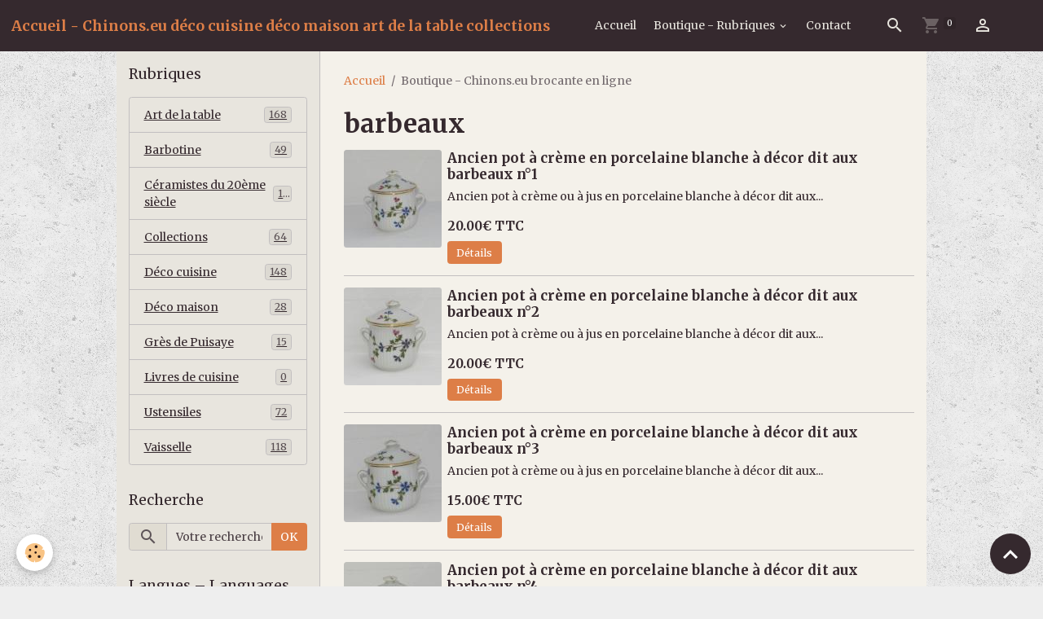

--- FILE ---
content_type: text/html; charset=UTF-8
request_url: https://www.chinons.eu/boutique/do/tag/barbeaux/
body_size: 64417
content:

<!DOCTYPE html>
<html lang="fr">
    <head>
        <title>barbeaux</title>
        <meta name="theme-color" content="rgb(53, 41, 46)">
        <meta name="msapplication-navbutton-color" content="rgb(53, 41, 46)">
        <!-- METATAGS -->
        <!-- rebirth / furniture -->
<!--[if IE]>
<meta http-equiv="X-UA-Compatible" content="IE=edge">
<![endif]-->
<meta charset="utf-8">
<meta name="viewport" content="width=device-width, initial-scale=1, shrink-to-fit=no">
    <link href="//www.chinons.eu/fr/themes/designlines/60240f016b3be1b4a8e48ec6.css?v=e6cbae0b419f039632590aad61d60972" rel="stylesheet">
    <link rel="canonical" href="https://www.chinons.eu/boutique/do/tag/barbeaux/">
<meta name="generator" content="e-monsite (e-monsite.com)">

    <link rel="icon" href="https://www.chinons.eu/medias/site/favicon/favicon.ico">


    
    <link rel="preconnect" href="https://fonts.googleapis.com">
    <link rel="preconnect" href="https://fonts.gstatic.com" crossorigin="anonymous">
    <link href="https://fonts.googleapis.com/css?family=Merriweather:300,300italic,400,400italic,700,700italic&display=swap" rel="stylesheet">

<link href="//www.chinons.eu/themes/combined.css?v=6_1642769533_89" rel="stylesheet">


<link rel="preload" href="//www.chinons.eu/medias/static/themes/bootstrap_v4/js/jquery-3.6.3.min.js?v=26012023" as="script">
<script src="//www.chinons.eu/medias/static/themes/bootstrap_v4/js/jquery-3.6.3.min.js?v=26012023"></script>
<link rel="preload" href="//www.chinons.eu/medias/static/themes/bootstrap_v4/js/popper.min.js?v=31012023" as="script">
<script src="//www.chinons.eu/medias/static/themes/bootstrap_v4/js/popper.min.js?v=31012023"></script>
<link rel="preload" href="//www.chinons.eu/medias/static/themes/bootstrap_v4/js/bootstrap.min.js?v=31012023" as="script">
<script src="//www.chinons.eu/medias/static/themes/bootstrap_v4/js/bootstrap.min.js?v=31012023"></script>
<script src="//www.chinons.eu/themes/combined.js?v=6_1642769533_89&lang=fr"></script>
<script type="application/ld+json">
    {
        "@context" : "https://schema.org/",
        "@type" : "WebSite",
        "name" : "Accueil - Chinons.eu déco cuisine déco maison art de la table collections",
        "url" : "https://www.chinons.eu/"
    }
</script>




        <!-- //METATAGS -->
            <script src="//www.chinons.eu/medias/static/js/rgpd-cookies/jquery.rgpd-cookies.js?v=2092"></script>
    <script>
                                    $(document).ready(function() {
            $.RGPDCookies({
                theme: 'bootstrap_v4',
                site: 'www.chinons.eu',
                privacy_policy_link: '/about/privacypolicy/',
                cookies: [{"id":null,"favicon_url":"https:\/\/ssl.gstatic.com\/analytics\/20210414-01\/app\/static\/analytics_standard_icon.png","enabled":true,"model":"google_analytics","title":"Google Analytics","short_description":"Permet d'analyser les statistiques de consultation de notre site","long_description":"Indispensable pour piloter notre site internet, il permet de mesurer des indicateurs comme l\u2019affluence, les produits les plus consult\u00e9s, ou encore la r\u00e9partition g\u00e9ographique des visiteurs.","privacy_policy_url":"https:\/\/support.google.com\/analytics\/answer\/6004245?hl=fr","slug":"google-analytics"},{"id":null,"favicon_url":"","enabled":true,"model":"addthis","title":"AddThis","short_description":"Partage social","long_description":"Nous utilisons cet outil afin de vous proposer des liens de partage vers des plateformes tiers comme Twitter, Facebook, etc.","privacy_policy_url":"https:\/\/www.oracle.com\/legal\/privacy\/addthis-privacy-policy.html","slug":"addthis"}],
                modal_title: 'Gestion\u0020des\u0020cookies',
                modal_description: 'd\u00E9pose\u0020des\u0020cookies\u0020pour\u0020am\u00E9liorer\u0020votre\u0020exp\u00E9rience\u0020de\u0020navigation,\nmesurer\u0020l\u0027audience\u0020du\u0020site\u0020internet,\u0020afficher\u0020des\u0020publicit\u00E9s\u0020personnalis\u00E9es,\nr\u00E9aliser\u0020des\u0020campagnes\u0020cibl\u00E9es\u0020et\u0020personnaliser\u0020l\u0027interface\u0020du\u0020site.',
                privacy_policy_label: 'Consulter\u0020la\u0020politique\u0020de\u0020confidentialit\u00E9',
                check_all_label: 'Tout\u0020cocher',
                refuse_button: 'Refuser',
                settings_button: 'Param\u00E9trer',
                accept_button: 'Accepter',
                callback: function() {
                    // website google analytics case (with gtag), consent "on the fly"
                    if ('gtag' in window && typeof window.gtag === 'function') {
                        if (window.jsCookie.get('rgpd-cookie-google-analytics') === undefined
                            || window.jsCookie.get('rgpd-cookie-google-analytics') === '0') {
                            gtag('consent', 'update', {
                                'ad_storage': 'denied',
                                'analytics_storage': 'denied'
                            });
                        } else {
                            gtag('consent', 'update', {
                                'ad_storage': 'granted',
                                'analytics_storage': 'granted'
                            });
                        }
                    }
                }
            });
        });
    </script>
        <script async src="https://www.googletagmanager.com/gtag/js?id=G-4VN4372P6E"></script>
<script>
    window.dataLayer = window.dataLayer || [];
    function gtag(){dataLayer.push(arguments);}
    
    gtag('consent', 'default', {
        'ad_storage': 'denied',
        'analytics_storage': 'denied'
    });
    
    gtag('js', new Date());
    gtag('config', 'G-4VN4372P6E');
</script>

                        <script src="//www.chinons.eu/medias/static/themes/ems_framework/js/masonry.pkgd.min.js"></script>
        <script src="//www.chinons.eu/medias/static/themes/ems_framework/js/imagesloaded.pkgd.min.js"></script>
                            </head>
    <body id="boutique_do_tag_barbeaux" data-template="default">
        

                <!-- BRAND TOP -->
        
        <!-- NAVBAR -->
                                                                                                                <nav class="navbar navbar-expand-lg position-sticky" id="navbar" data-animation="sliding">
                                                                    <a aria-label="brand" class="navbar-brand d-inline-flex align-items-center" href="https://www.chinons.eu/">
                                                    <img src="https://www.chinons.eu/medias/site/logos/jpg.jpg" alt="Accueil - Chinons.eu déco cuisine déco maison art de la table collections" class="img-fluid brand-logo mr-2 d-none">
                                                                        <span class="brand-titles d-lg-flex flex-column align-items-start">
                            <span class="brand-title d-inline-block">Accueil - Chinons.eu déco cuisine déco maison art de la table collections</span>
                                                    </span>
                                            </a>
                                                    <button id="buttonBurgerMenu" title="BurgerMenu" class="navbar-toggler collapsed" type="button" data-toggle="collapse" data-target="#menu">
                    <span></span>
                    <span></span>
                    <span></span>
                    <span></span>
                </button>
                <div class="collapse navbar-collapse flex-lg-grow-0 mx-lg-auto" id="menu">
                                                                                                                <ul class="navbar-nav navbar-menu nav-all nav-all-center">
                                                                                                                                                                                            <li class="nav-item" data-index="1">
                            <a class="nav-link" href="https://www.chinons.eu/">
                                                                Accueil
                            </a>
                                                                                </li>
                                                                                                                                                                                                                                                                            <li class="nav-item dropdown" data-index="2">
                            <a class="nav-link dropdown-toggle" href="https://www.chinons.eu/boutique/">
                                                                Boutique - Rubriques
                            </a>
                                                                                        <div class="collapse dropdown-menu">
                                    <ul class="list-unstyled">
                                                                                                                                                                                                                                                                    <li>
                                                <a class="dropdown-item" href="https://www.chinons.eu/boutique/coutellerie-couverts/">
                                                    Art de la table
                                                </a>
                                                                                                                                            </li>
                                                                                                                                                                                                                                                                    <li>
                                                <a class="dropdown-item" href="https://www.chinons.eu/boutique/barbotine/">
                                                    Barbotine
                                                </a>
                                                                                                                                            </li>
                                                                                                                                                                                                                                                                    <li>
                                                <a class="dropdown-item" href="https://www.chinons.eu/boutique/ceramistes-du-20eme-siecle/">
                                                    Céramistes du 20ème siècle
                                                </a>
                                                                                                                                            </li>
                                                                                                                                                                                                                                                                    <li>
                                                <a class="dropdown-item" href="https://www.chinons.eu/boutique/collections/">
                                                    Collections
                                                </a>
                                                                                                                                            </li>
                                                                                                                                                                                                                                                                    <li>
                                                <a class="dropdown-item" href="https://www.chinons.eu/boutique/deco-cuisine/">
                                                    Déco cuisine
                                                </a>
                                                                                                                                            </li>
                                                                                                                                                                                                                                                                    <li>
                                                <a class="dropdown-item" href="https://www.chinons.eu/boutique/deco-maison/">
                                                    Déco maison
                                                </a>
                                                                                                                                            </li>
                                                                                                                                                                                                                                                                    <li>
                                                <a class="dropdown-item" href="https://www.chinons.eu/boutique/gres-de-puisaye/">
                                                    Grès de Puisaye
                                                </a>
                                                                                                                                            </li>
                                                                                                                                                                                                                                                                    <li>
                                                <a class="dropdown-item" href="https://www.chinons.eu/boutique/livres-de-cuisine-revues-de-cuisine/">
                                                    Livres de cuisine
                                                </a>
                                                                                                                                            </li>
                                                                                                                                                                                                                                                                    <li>
                                                <a class="dropdown-item" href="https://www.chinons.eu/boutique/ustensiles-anciens/">
                                                    Ustensiles
                                                </a>
                                                                                                                                            </li>
                                                                                                                                                                                                                                                                    <li>
                                                <a class="dropdown-item" href="https://www.chinons.eu/boutique/objets-pour-la-cuisine/">
                                                    Vaisselle
                                                </a>
                                                                                                                                            </li>
                                                                                <li class="dropdown-menu-root">
                                            <a class="dropdown-item" href="https://www.chinons.eu/boutique/">Boutique - Rubriques</a>
                                        </li>
                                    </ul>
                                </div>
                                                    </li>
                                                                                                                                                                                            <li class="nav-item" data-index="3">
                            <a class="nav-link" href="https://www.chinons.eu/contact">
                                                                Contact
                            </a>
                                                                                </li>
                                    </ul>
            
                                    
                    
                                        <ul class="navbar-nav navbar-widgets ml-lg-4">
                                                <li class="nav-item d-none d-lg-block">
                            <a href="javascript:void(0)" class="nav-link search-toggler"><i class="material-icons md-search"></i></a>
                        </li>
                                                                        <li class="nav-item">
                            <a href="https://www.chinons.eu/boutique/do/cart/" class="nav-link">
                                <i class="material-icons md-shopping_cart"></i>
                                <span class="d-lg-none">Panier</span>
                                <span class="badge badge-primary" data-role="cart-count"></span>
                            </a>
                        </li>
                        <li class="nav-item">
                            <a href="https://www.chinons.eu/boutique/do/account/" class="nav-link">
                                <i class="material-icons md-perm_identity"></i>
                                <span class="d-lg-none">Votre compte</span>
                            </a>
                        </li>
                                            </ul>
                                        
                    
                                        <form method="get" action="https://www.chinons.eu/search/site/" id="navbar-search" class="fade">
                        <input class="form-control form-control-lg" type="text" name="q" value="" placeholder="Votre recherche" pattern=".{3,}" required>
                        <button type="submit" class="btn btn-link btn-lg"><i class="material-icons md-search"></i></button>
                        <button type="button" class="btn btn-link btn-lg search-toggler d-none d-lg-inline-block"><i class="material-icons md-clear"></i></button>
                    </form>
                                    </div>
                    </nav>

        <!-- HEADER -->
                <!-- //HEADER -->

        <!-- WRAPPER -->
                                                                                                            <div id="wrapper" class="container radius-bottom">

                        <div class="row">
                            <main id="main" class="col-lg-9 order-lg-2">

                                                                            <ol class="breadcrumb">
                                    <li class="breadcrumb-item"><a href="https://www.chinons.eu/">Accueil</a></li>
                                                <li class="breadcrumb-item active">Boutique - Chinons.eu brocante en ligne</li>
                        </ol>

    <script type="application/ld+json">
        {
            "@context": "https://schema.org",
            "@type": "BreadcrumbList",
            "itemListElement": [
                                {
                    "@type": "ListItem",
                    "position": 1,
                    "name": "Accueil",
                    "item": "https://www.chinons.eu/"
                  },                                {
                    "@type": "ListItem",
                    "position": 2,
                    "name": "Boutique - Chinons.eu brocante en ligne",
                    "item": "https://www.chinons.eu/boutique/"
                  }                          ]
        }
    </script>
                                            
                                        
                                        
                                                                                                        <div class="view view-eco" id="view-tags">

        <div class="container">
        <div class="row">
            <div class="col">
                                <h1 class="view-title">barbeaux</h1>
                                
                            </div>
        </div>
    </div>
                    
                        
<div id="rows-6050e9fb8075365a39d6c634" class="rows" data-total-pages="1" data-current-page="1">
                            
                        
                                                                                        
                                                                
                
                        
                
                
                                    
                
                                
        
                                    <div id="row-6050e9fb8075365a39d6c634-1" data-rowid="6050e9fb8076460f0e278dcd" data-mcp-line-id="6050e9fb8076460f0e278dcd"  class="row-container pos-1 page_1 container">
                    <div class="row-content">
                                                                                <div class="row" data-role="line">
                                    
                                                                                
                                                                                                                                                                                                            
                                                                                                                                                                                                                                                    
                                                                                
                                                                                
                                                                                                                        
                                                                                
                                                                                                                                                                            
                                                                                        <div data-role="cell" data-mcp-cell-id="6050e9fb807abc611ab76b0a" data-size="lg" id="cell-6050e9fb807abc611ab76b0a" class="col widget-tag-items">
                                               <div class="col-content">                                                                                
    <!-- MODE : list / WIDGET :  -->
    <ul class="media-list eco-items" data-addon="eco">
                    <li class="eco-item media" data-stock="1" data-category="coutellerie-couverts" data-product-id="6297259318820c026a5df621">
                <div class="media-object">
                                                                <a href="https://www.chinons.eu/boutique/coutellerie-couverts/ancien-pot-a-creme-en-porcelaine-blanche-a-decor-dit-aux-barbeaux-n-1.html">
                                                            <img loading="lazy" src="https://www.chinons.eu/medias/images/ancien-pot-a-creme-en-porcelaine-blanche-a-decor-dit-aux-barbeaux-1.jpg?fx=c_120_120" width="120" height="120" alt="Ancien pot a creme en porcelaine blanche a decor dit aux barbeaux 1" class="img-fluid image-main">
                            
                                                            <img loading="lazy" src="/medias/images/ancien-pot-a-creme-en-porcelaine-blanche-a-decor-dit-aux-barbeaux-2.jpg?fx=c_120_120" width="120" height="120" alt="Ancien pot a creme en porcelaine blanche a decor dit aux barbeaux 1" class="img-fluid image-hover">
                                                    </a>
                                    </div>
                <div class="media-body">
                    <h2 class="media-heading">
                        <a href="https://www.chinons.eu/boutique/coutellerie-couverts/ancien-pot-a-creme-en-porcelaine-blanche-a-decor-dit-aux-barbeaux-n-1.html">Ancien pot à crème en porcelaine blanche à décor dit aux barbeaux n°1 </a>
                                                                    </h2>

                    
                    
                                            <div class="media-description">
                            Ancien pot &agrave; cr&egrave;me ou &agrave; jus en porcelaine blanche &agrave; d&eacute;cor dit aux...
                        </div>
                    
                                            <p class="media-subheading">
                                                                                                <span class="final-price">20.00€&nbsp;<span class="tax-label">TTC</span></span>
                                                                                                                </p>
                    
                                                                        <a href="https://www.chinons.eu/boutique/coutellerie-couverts/ancien-pot-a-creme-en-porcelaine-blanche-a-decor-dit-aux-barbeaux-n-1.html" class="btn btn-secondary btn-sm">Détails</a>
                            <input type="hidden" id="qty_6297259318820c026a5df621" data-role="qty" value="1">
                                                            </div>
            </li>
                    <li class="eco-item media" data-stock="1" data-category="coutellerie-couverts" data-product-id="629729dbbc7d1b913b1c2b46">
                <div class="media-object">
                                                                <a href="https://www.chinons.eu/boutique/coutellerie-couverts/ancien-pot-a-creme-en-porcelaine-blanche-a-decor-dit-aux-barbeaux-n-2.html">
                                                            <img loading="lazy" src="https://www.chinons.eu/medias/images/ancien-pot-a-creme-en-porcelaine-blanche-a-decor-dit-aux-barbeaux-1b.jpg?fx=c_120_120" width="120" height="120" alt="Ancien pot a creme en porcelaine blanche a decor dit aux barbeaux 1b" class="img-fluid image-main">
                            
                                                            <img loading="lazy" src="/medias/images/ancien-pot-a-creme-en-porcelaine-blanche-a-decor-dit-aux-barbeaux-2b.jpg?fx=c_120_120" width="120" height="120" alt="Ancien pot a creme en porcelaine blanche a decor dit aux barbeaux 1b" class="img-fluid image-hover">
                                                    </a>
                                    </div>
                <div class="media-body">
                    <h2 class="media-heading">
                        <a href="https://www.chinons.eu/boutique/coutellerie-couverts/ancien-pot-a-creme-en-porcelaine-blanche-a-decor-dit-aux-barbeaux-n-2.html">Ancien pot à crème en porcelaine blanche à décor dit aux barbeaux n°2 </a>
                                                                    </h2>

                    
                    
                                            <div class="media-description">
                            Ancien pot &agrave; cr&egrave;me ou &agrave; jus en porcelaine blanche &agrave; d&eacute;cor dit aux...
                        </div>
                    
                                            <p class="media-subheading">
                                                                                                <span class="final-price">20.00€&nbsp;<span class="tax-label">TTC</span></span>
                                                                                                                </p>
                    
                                                                        <a href="https://www.chinons.eu/boutique/coutellerie-couverts/ancien-pot-a-creme-en-porcelaine-blanche-a-decor-dit-aux-barbeaux-n-2.html" class="btn btn-secondary btn-sm">Détails</a>
                            <input type="hidden" id="qty_629729dbbc7d1b913b1c2b46" data-role="qty" value="1">
                                                            </div>
            </li>
                    <li class="eco-item media" data-stock="1" data-category="coutellerie-couverts" data-product-id="62972eaca58b4c3ea3626a14">
                <div class="media-object">
                                                                <a href="https://www.chinons.eu/boutique/coutellerie-couverts/ancien-pot-a-creme-en-porcelaine-blanche-a-decor-dit-aux-barbeaux-n-3.html">
                                                            <img loading="lazy" src="https://www.chinons.eu/medias/images/ancien-pot-a-creme-en-porcelaine-blanche-a-decor-dit-aux-barbeaux-3-a.jpg?fx=c_120_120" width="120" height="120" alt="Ancien pot a creme en porcelaine blanche a decor dit aux barbeaux 3 a" class="img-fluid image-main">
                            
                                                            <img loading="lazy" src="/medias/images/ancien-pot-a-creme-en-porcelaine-blanche-a-decor-dit-aux-barbeaux-3-b.jpg?fx=c_120_120" width="120" height="120" alt="Ancien pot a creme en porcelaine blanche a decor dit aux barbeaux 3 a" class="img-fluid image-hover">
                                                    </a>
                                    </div>
                <div class="media-body">
                    <h2 class="media-heading">
                        <a href="https://www.chinons.eu/boutique/coutellerie-couverts/ancien-pot-a-creme-en-porcelaine-blanche-a-decor-dit-aux-barbeaux-n-3.html">Ancien pot à crème en porcelaine blanche à décor dit aux barbeaux n°3 </a>
                                                                    </h2>

                    
                    
                                            <div class="media-description">
                            Ancien pot &agrave; cr&egrave;me ou &agrave; jus en porcelaine blanche &agrave; d&eacute;cor dit aux...
                        </div>
                    
                                            <p class="media-subheading">
                                                                                                <span class="final-price">15.00€&nbsp;<span class="tax-label">TTC</span></span>
                                                                                                                </p>
                    
                                                                        <a href="https://www.chinons.eu/boutique/coutellerie-couverts/ancien-pot-a-creme-en-porcelaine-blanche-a-decor-dit-aux-barbeaux-n-3.html" class="btn btn-secondary btn-sm">Détails</a>
                            <input type="hidden" id="qty_62972eaca58b4c3ea3626a14" data-role="qty" value="1">
                                                            </div>
            </li>
                    <li class="eco-item media" data-stock="1" data-category="coutellerie-couverts" data-product-id="629733505d3467f3e5f40ac5">
                <div class="media-object">
                                                                <a href="https://www.chinons.eu/boutique/coutellerie-couverts/ancien-pot-a-creme-en-porcelaine-blanche-a-decor-dit-aux-barbeaux-n-4.html">
                                                            <img loading="lazy" src="https://www.chinons.eu/medias/images/ancien-pot-a-creme-en-porcelaine-blanche-a-decor-dit-aux-barbeaux-4-a.jpg?fx=c_120_120" width="120" height="120" alt="Ancien pot a creme en porcelaine blanche a decor dit aux barbeaux 4 a" class="img-fluid image-main">
                            
                                                            <img loading="lazy" src="/medias/images/ancien-pot-a-creme-en-porcelaine-blanche-a-decor-dit-aux-barbeaux-4-b.jpg?fx=c_120_120" width="120" height="120" alt="Ancien pot a creme en porcelaine blanche a decor dit aux barbeaux 4 a" class="img-fluid image-hover">
                                                    </a>
                                    </div>
                <div class="media-body">
                    <h2 class="media-heading">
                        <a href="https://www.chinons.eu/boutique/coutellerie-couverts/ancien-pot-a-creme-en-porcelaine-blanche-a-decor-dit-aux-barbeaux-n-4.html">Ancien pot à crème en porcelaine blanche à décor dit aux barbeaux n°4 </a>
                                                                    </h2>

                    
                    
                                            <div class="media-description">
                            Ancien pot &agrave; cr&egrave;me ou &agrave; jus en porcelaine blanche &agrave; d&eacute;cor dit aux...
                        </div>
                    
                                            <p class="media-subheading">
                                                                                                <span class="final-price">5.00€&nbsp;<span class="tax-label">TTC</span></span>
                                                                                                                </p>
                    
                                                                        <a href="https://www.chinons.eu/boutique/coutellerie-couverts/ancien-pot-a-creme-en-porcelaine-blanche-a-decor-dit-aux-barbeaux-n-4.html" class="btn btn-secondary btn-sm">Détails</a>
                            <input type="hidden" id="qty_629733505d3467f3e5f40ac5" data-role="qty" value="1">
                                                            </div>
            </li>
                    <li class="eco-item media" data-stock="1" data-category="coutellerie-couverts" data-product-id="60216013bd8f6dd94d8c41aa">
                <div class="media-object">
                                                                <a href="https://www.chinons.eu/boutique/coutellerie-couverts/ancienne-theiere-en-tole-emaillee-rouge-bordeaux-a-decor-floral-1.html">
                                                            <img loading="lazy" src="https://www.chinons.eu/medias/images/theiere-pillivuyt-barbeaux-1.jpg?fx=c_120_120" width="120" height="120" alt="Theiere pillivuyt barbeaux 1" class="img-fluid image-main">
                            
                                                            <img loading="lazy" src="/medias/images/theiere-pillivuyt-barbeaux-2.jpg?fx=c_120_120" width="120" height="120" alt="Theiere pillivuyt barbeaux 1" class="img-fluid image-hover">
                                                    </a>
                                    </div>
                <div class="media-body">
                    <h2 class="media-heading">
                        <a href="https://www.chinons.eu/boutique/coutellerie-couverts/ancienne-theiere-en-tole-emaillee-rouge-bordeaux-a-decor-floral-1.html">Ancienne théière en porcelaine Pillivuyt France décor barbeaux bleuets </a>
                                                                    </h2>

                    
                    
                                            <div class="media-description">
                            Jolie th&eacute;i&egrave;re ancienne en porcelaine, d&eacute;cor barbeaux/bleuets

Hauteur totale :...
                        </div>
                    
                                            <p class="media-subheading">
                                                                                                <span class="final-price">38.00€&nbsp;<span class="tax-label">TTC</span></span>
                                                                                                                </p>
                    
                                                                        <a href="https://www.chinons.eu/boutique/coutellerie-couverts/ancienne-theiere-en-tole-emaillee-rouge-bordeaux-a-decor-floral-1.html" class="btn btn-secondary btn-sm">Détails</a>
                            <input type="hidden" id="qty_60216013bd8f6dd94d8c41aa" data-role="qty" value="1">
                                                            </div>
            </li>
            </ul>
    

                                                                                                    </div>
                                            </div>
                                                                                                                                                        </div>
                                            </div>
                                    </div>
                        </div>

                
    <script>
        emsChromeExtension.init('producttag', '5be1b64c9e1f5a2740e91aca', 'e-monsite.com');
    </script>
</div>
                </main>

                                <aside id="sidebar" class="col-lg-3">
                    <div id="sidebar-inner" class="sticky-top">
                                                                                                                                                                                                        <div id="widget-1"
                                     class="widget"
                                     data-id="widget_product_categories"
                                     data-widget-num="1">
                                            <div class="widget-title">
            <span>
                    Rubriques
                </span>
                </div>
                                                                                                                            <div class="widget-content">
                                                <div class="list-group eco-categories" data-addon="eco">
                                    <a class="eco-category list-group-item list-group-item-action d-flex align-items-center" data-category="coutellerie-couverts" href="https://www.chinons.eu/boutique/coutellerie-couverts/">
                                Art de la table
                <span class="badge ml-auto badge-count">168</span>
            </a>
                                            <a class="eco-category list-group-item list-group-item-action d-flex align-items-center" data-category="barbotine" href="https://www.chinons.eu/boutique/barbotine/">
                                Barbotine
                <span class="badge ml-auto badge-count">49</span>
            </a>
                                            <a class="eco-category list-group-item list-group-item-action d-flex align-items-center" data-category="ceramistes-du-20eme-siecle" href="https://www.chinons.eu/boutique/ceramistes-du-20eme-siecle/">
                                Céramistes du 20ème siècle
                <span class="badge ml-auto badge-count">13</span>
            </a>
                                            <a class="eco-category list-group-item list-group-item-action d-flex align-items-center" data-category="collections" href="https://www.chinons.eu/boutique/collections/">
                                Collections
                <span class="badge ml-auto badge-count">64</span>
            </a>
                                            <a class="eco-category list-group-item list-group-item-action d-flex align-items-center" data-category="deco-cuisine" href="https://www.chinons.eu/boutique/deco-cuisine/">
                                Déco cuisine
                <span class="badge ml-auto badge-count">148</span>
            </a>
                                            <a class="eco-category list-group-item list-group-item-action d-flex align-items-center" data-category="deco-maison" href="https://www.chinons.eu/boutique/deco-maison/">
                                Déco maison
                <span class="badge ml-auto badge-count">28</span>
            </a>
                                            <a class="eco-category list-group-item list-group-item-action d-flex align-items-center" data-category="gres-de-puisaye" href="https://www.chinons.eu/boutique/gres-de-puisaye/">
                                Grès de Puisaye
                <span class="badge ml-auto badge-count">15</span>
            </a>
                                            <a class="eco-category list-group-item list-group-item-action d-flex align-items-center" data-category="livres-de-cuisine-revues-de-cuisine" href="https://www.chinons.eu/boutique/livres-de-cuisine-revues-de-cuisine/">
                                Livres de cuisine
                <span class="badge ml-auto badge-count">0</span>
            </a>
                                                                <a class="eco-category list-group-item list-group-item-action d-flex align-items-center" data-category="ustensiles-anciens" href="https://www.chinons.eu/boutique/ustensiles-anciens/">
                                Ustensiles
                <span class="badge ml-auto badge-count">72</span>
            </a>
                                            <a class="eco-category list-group-item list-group-item-action d-flex align-items-center" data-category="objets-pour-la-cuisine" href="https://www.chinons.eu/boutique/objets-pour-la-cuisine/">
                                Vaisselle
                <span class="badge ml-auto badge-count">118</span>
            </a>
                        </div>

                                            </div>
                                                                                                            </div>
                                                                                                                                                                                                                                                                                                                                <div id="widget-2"
                                     class="widget"
                                     data-id="widget_searchbox"
                                     data-widget-num="2">
                                            <div class="widget-title">
            <span>
                    Recherche
                </span>
                </div>
                                                                                                                            <div class="widget-content">
                                                <form method="get" action="https://www.chinons.eu/search/site/" class="form-search">
    <div class="input-group">
        <div class="input-group-prepend">
            <span class="input-group-text"><i class="material-icons md-search"></i></span>
        </div>
        <input class="form-control" type="text" name="q" value="" placeholder="Votre recherche" pattern=".{3,}" required>
        <div class="input-group-append">
			<button type="submit" class="btn btn-secondary">OK</button>
		</div>
    </div>
</form>
                                            </div>
                                                                                                            </div>
                                                                                                                                                                                                                                                                                                                                <div id="widget-3"
                                     class="widget"
                                     data-id="widget_googletraduction"
                                     data-widget-num="3">
                                            <div class="widget-title">
            <span>
                    Langues – Languages
                </span>
                </div>
                                                                                                                            <div class="widget-content">
                                                        <div class="list-group">
                <a href="https://www.chinons.eu" class="list-group-item list-group-item-action">
            <img src="https://www.chinons.eu/medias/static/im/flags/fr.png" alt="Français"> Français
        </a>
                <a href="http://translate.google.com/translate?u=www.chinons.eu&sl=fr&tl=en&ie=UTF-8" class="list-group-item list-group-item-action">
            <img src="https://www.chinons.eu/medias/static/im/flags/en.png" alt="English"> English
        </a>
            </div>
    
                                            </div>
                                                                                                            </div>
                                                                                                                                                                                                                                                                                                                                <div id="widget-4"
                                     class="widget"
                                     data-id="widget_product_last"
                                     data-widget-num="4">
                                            <div class="widget-title">
            <span>
                    Nouveaux produits
                </span>
                </div>
                                                                                                                            <div class="widget-content">
                                                                    
    <!-- MODE : list / WIDGET : 1 -->
    <ul class="media-list eco-items" data-addon="eco">
                    <li class="eco-item media" data-stock="1" data-category="coutellerie-couverts" data-product-id="6967cc4f53cf41f4595699b6">
                <div class="media-object">
                                                                <a href="https://www.chinons.eu/boutique/coutellerie-couverts/service-petit-dejeuner-porcelaine-d-auteuil-service-bistrot-jacques-lobjoy-.html">
                                                            <img loading="lazy" src="https://www.chinons.eu/medias/images/img-7278.jpg?fx=c_50_50" width="50" height="120" alt="Img 7278" class="img-fluid image-main">
                            
                                                            <img loading="lazy" src="/medias/images/img-7279.jpg?fx=c_50_50" width="50" height="120" alt="Img 7278" class="img-fluid image-hover">
                                                    </a>
                                    </div>
                <div class="media-body">
                    <p class="media-heading">
                        <a href="https://www.chinons.eu/boutique/coutellerie-couverts/service-petit-dejeuner-porcelaine-d-auteuil-service-bistrot-jacques-lobjoy-.html">Service petit-déjeuner porcelaine d’Auteuil service bistrot Jacques Lobjoy </a>
                                                    <span class="badge badge-new">Nouveau</span>
                                                                    </p>

                    
                    
                    
                                            <p class="media-subheading">
                                                                                                <span class="final-price">65.00€&nbsp;<span class="tax-label">TTC</span></span>
                                                                                                                </p>
                    
                                    </div>
            </li>
                    <li class="eco-item media" data-stock="1" data-category="objets-pour-la-cuisine" data-product-id="69667a030f6f67f484d3aa59">
                <div class="media-object">
                                                                <a href="https://www.chinons.eu/boutique/objets-pour-la-cuisine/bol-bleu-pour-bebe-villeroy-et-boch-modele-orleans-.html">
                                                            <img loading="lazy" src="https://www.chinons.eu/medias/images/img-5547.jpg?fx=c_50_50" width="50" height="120" alt="Img 5547" class="img-fluid image-main">
                            
                                                            <img loading="lazy" src="/medias/images/img-5548.jpg?fx=c_50_50" width="50" height="120" alt="Img 5547" class="img-fluid image-hover">
                                                    </a>
                                    </div>
                <div class="media-body">
                    <p class="media-heading">
                        <a href="https://www.chinons.eu/boutique/objets-pour-la-cuisine/bol-bleu-pour-bebe-villeroy-et-boch-modele-orleans-.html">Bol bleu pour bébé Villeroy et Boch modèle Orléans </a>
                                                    <span class="badge badge-new">Nouveau</span>
                                                                    </p>

                    
                    
                    
                                            <p class="media-subheading">
                                                                                                <span class="final-price">18.00€&nbsp;<span class="tax-label">TTC</span></span>
                                                                                                                </p>
                    
                                    </div>
            </li>
                    <li class="eco-item media" data-stock="1" data-category="objets-pour-la-cuisine" data-product-id="696677803a8759dbecfe863b">
                <div class="media-object">
                                                                <a href="https://www.chinons.eu/boutique/objets-pour-la-cuisine/bol-rose-pour-bebe-villeroy-et-boch-modele-santos.html">
                                                            <img loading="lazy" src="https://www.chinons.eu/medias/images/img-5539.jpg?fx=c_50_50" width="50" height="120" alt="Img 5539" class="img-fluid image-main">
                            
                                                            <img loading="lazy" src="/medias/images/img-5540.jpg?fx=c_50_50" width="50" height="120" alt="Img 5539" class="img-fluid image-hover">
                                                    </a>
                                    </div>
                <div class="media-body">
                    <p class="media-heading">
                        <a href="https://www.chinons.eu/boutique/objets-pour-la-cuisine/bol-rose-pour-bebe-villeroy-et-boch-modele-santos.html">Bol rose pour bébé Villeroy et Boch modèle Santos </a>
                                                    <span class="badge badge-new">Nouveau</span>
                                                                    </p>

                    
                    
                    
                                            <p class="media-subheading">
                                                                                                <span class="final-price">18.00€&nbsp;<span class="tax-label">TTC</span></span>
                                                                                                                </p>
                    
                                    </div>
            </li>
                    <li class="eco-item media" data-stock="1" data-category="coutellerie-couverts" data-product-id="696664b208672d939a4bdb3e">
                <div class="media-object">
                                                                <a href="https://www.chinons.eu/boutique/coutellerie-couverts/ancien-confiturier-en-verre-.html">
                                                            <img loading="lazy" src="https://www.chinons.eu/medias/images/confiturier-verre-1-.jpg?fx=c_50_50" width="50" height="120" alt="Confiturier verre 1 " class="img-fluid image-main">
                            
                                                            <img loading="lazy" src="/medias/images/confiturier-verre-2-.jpg?fx=c_50_50" width="50" height="120" alt="Confiturier verre 1 " class="img-fluid image-hover">
                                                    </a>
                                    </div>
                <div class="media-body">
                    <p class="media-heading">
                        <a href="https://www.chinons.eu/boutique/coutellerie-couverts/ancien-confiturier-en-verre-.html">Ancien confiturier en verre </a>
                                                    <span class="badge badge-new">Nouveau</span>
                                                                    </p>

                    
                    
                    
                                            <p class="media-subheading">
                                                                                                <span class="final-price">38.00€&nbsp;<span class="tax-label">TTC</span></span>
                                                                                                                </p>
                    
                                    </div>
            </li>
                    <li class="eco-item media" data-stock="1" data-category="collections" data-product-id="69652a9e332f1934f53b2791">
                <div class="media-object">
                                                                <a href="https://www.chinons.eu/boutique/collections/ancienne-assiette-le-temps-des-cerises-quand-reviendra-le-temps-des-cerises-orchies-moulin-des-loups-a-hamage-nord-france-.html">
                                                            <img loading="lazy" src="https://www.chinons.eu/medias/images/img-8984.jpg?fx=c_50_50" width="50" height="120" alt="Img 8984" class="img-fluid image-main">
                            
                                                            <img loading="lazy" src="/medias/images/img-8985.jpg?fx=c_50_50" width="50" height="120" alt="Img 8984" class="img-fluid image-hover">
                                                    </a>
                                    </div>
                <div class="media-body">
                    <p class="media-heading">
                        <a href="https://www.chinons.eu/boutique/collections/ancienne-assiette-le-temps-des-cerises-quand-reviendra-le-temps-des-cerises-orchies-moulin-des-loups-a-hamage-nord-france-.html">Ancienne assiette Le temps des cerises...Quand reviendra le temps des cerises...Orchies Moulin des Loups à Hamage Nord France </a>
                                                    <span class="badge badge-new">Nouveau</span>
                                                                    </p>

                    
                    
                    
                                            <p class="media-subheading">
                                                                                                <span class="final-price">20.00€&nbsp;<span class="tax-label">TTC</span></span>
                                                                                                                </p>
                    
                                    </div>
            </li>
                    <li class="eco-item media" data-stock="1" data-category="deco-cuisine" data-product-id="6964e3cdc799634fdf6e273f">
                <div class="media-object">
                                                                <a href="https://www.chinons.eu/boutique/deco-cuisine/ancienne-cafetiere-en-tole-emaillee-bleue-.html">
                                                            <img loading="lazy" src="https://www.chinons.eu/medias/images/ancienne-cafetiere-en-tole-emaillee-bleue-1.jpg?fx=c_50_50" width="50" height="120" alt="Ancienne cafetiere en tole emaillee bleue 1" class="img-fluid image-main">
                            
                                                            <img loading="lazy" src="/medias/images/ancienne-cafetiere-en-tole-emaillee-bleue-2.jpg?fx=c_50_50" width="50" height="120" alt="Ancienne cafetiere en tole emaillee bleue 1" class="img-fluid image-hover">
                                                    </a>
                                    </div>
                <div class="media-body">
                    <p class="media-heading">
                        <a href="https://www.chinons.eu/boutique/deco-cuisine/ancienne-cafetiere-en-tole-emaillee-bleue-.html">Ancienne cafetière en tôle émaillée bleue </a>
                                                    <span class="badge badge-new">Nouveau</span>
                                                                    </p>

                    
                    
                    
                                            <p class="media-subheading">
                                                                                                <span class="final-price">38.00€&nbsp;<span class="tax-label">TTC</span></span>
                                                                                                                </p>
                    
                                    </div>
            </li>
            </ul>
    

                                            </div>
                                                                                                            </div>
                                                                                                                                                                                                                                                                                                                                                            <div id="widget-5"
                                     class="widget"
                                     data-id="widget_eco_cart"
                                     data-widget-num="5">
                                            <div class="widget-title">
            <span>
                    Panier
                </span>
                </div>
                                                                                                                        <div class="widget-content">
                                            <input type="hidden" name="mode" value="simple">

            <p class="no_item">Votre panier est vide</p>
    
    
                                        </div>
                                                                                                            </div>
                                                                                                                                                                                                                                                                                                        <div id="widget-6"
                                     class="widget"
                                     data-id="widget_htmltext"
                                     data-widget-num="6">
                                            <div class="widget-title">
            <span>
                    <img src="https://www.chinons.eu/medias/images/modes-de-paiements.jpg" alt="Moyens de paiement" class="img-fluid">
                </span>
                </div>
                                                                                                                            <div class="widget-content">
                                                
                                            </div>
                                                                                                            </div>
                                                                                                                                                                                    </div>
                </aside>
            </div>
                    </div>
        <!-- //WRAPPER -->

                <footer id="footer">
                            
<div id="rows-60240f016b3be1b4a8e48ec6" class="rows" data-total-pages="1" data-current-page="1">
                            
                        
                                                                                        
                                                                
                
                        
                
                
                                    
                
                                
        
                                    <div id="row-60240f016b3be1b4a8e48ec6-1" data-rowid="5e85fc18af496ddefbd9612c" data-mcp-line-id="5e85fc18af496ddefbd9612c"  class="row-container pos-1 page_1 container">
                    <div class="row-content">
                                                                                <div class="row" data-role="line">
                                    
                                                                                
                                                                                                                                                                                                            
                                                                                                                                                                
                                                                                
                                                                                
                                                                                                                        
                                                                                
                                                                                                                                                                                                                                                                        
                                                                                        <div data-role="cell" data-mcp-cell-id="5e85fc18af4c5d712a69d5f3" data-size="lg" id="cell-5e85fc18af4c5d712a69d5f3" class="col empty-column">
                                               <div class="col-content col-no-widget">                                                        &nbsp;
                                                                                                    </div>
                                            </div>
                                                                                                                                                        </div>
                                            </div>
                                    </div>
                        </div>

                        <div class="container">
                
                
                            </div>

                            <ul id="legal-mentions" class="footer-mentions">
            <li><a href="https://www.chinons.eu/about/legal/">Mentions légales</a></li>
    
    
                        <li><a href="https://www.chinons.eu/about/cgv/">Conditions générales de vente</a></li>
            
    
    
            <li><button id="cookies" type="button" aria-label="Gestion des cookies">Gestion des cookies</button></li>
    </ul>
                    </footer>
        
        
        
            

 
    
						 	 





                <button id="scroll-to-top" class="d-none d-sm-inline-block" type="button" aria-label="Scroll top" onclick="$('html, body').animate({ scrollTop:0}, 600);">
            <i class="material-icons md-lg md-expand_less"></i>
        </button>
        
            </body>
</html>
